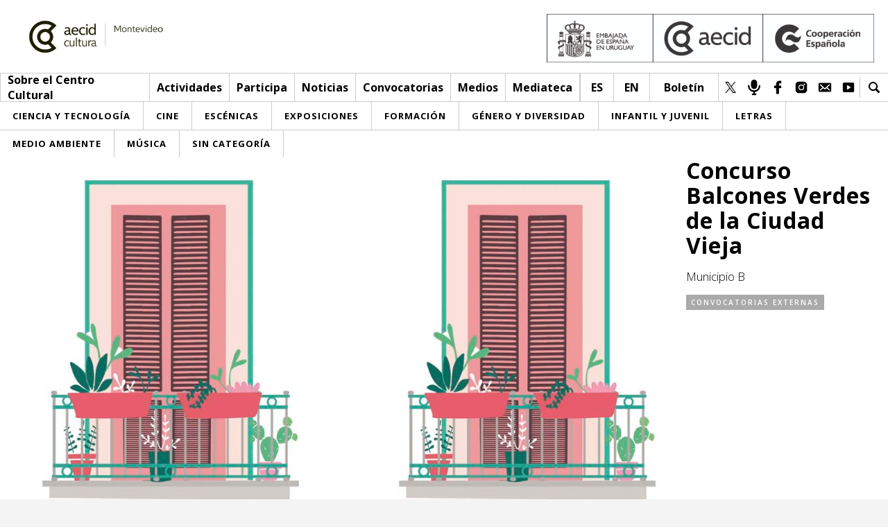

--- FILE ---
content_type: text/html; charset=UTF-8
request_url: https://cce.org.uy/participacion/concurso-balcones-verdes-de-la-ciudad-vieja/
body_size: 7601
content:
<!DOCTYPE html>
<html lang="es">
    <head>
        <meta charset="UTF-8" />
        <meta name="lang" content="es" />

        <title>Concurso Balcones Verdes de la Ciudad Vieja - Centro Cultural de España en Montevideo</title>

        <meta http-equiv="X-UA-Compatible" content="IE=edge">
        <meta name="format-detection" content="address=no,email=no,telephone=no">
        <meta name="viewport" content="width=device-width, initial-scale=1.0 user-scalable=no">
        <meta name="theme-color" content="#555">
        <meta name="description" content="Se invita a participar del concurso “Balcones Verdes de Ciudad Vieja” a todos los vecinos y vecinas residentes y comerciantes de Ciudad Vieja que tengan o quieran tener un espacio con plantas ya sea ornamentales y/o comestibles.

BASES DEL CONCURSO
1. Pueden participar vecinos y comercios de Ciudad Vieja que deseen concursar con...">
        <meta name="DC.title" lang="es" content="Concurso Balcones Verdes de la Ciudad Vieja - Centro Cultural de España en Montevideo" />
        <meta name="DC.description" lang="es" content="Se invita a participar del concurso “Balcones Verdes de Ciudad Vieja” a todos los vecinos y vecinas residentes y comerciantes de Ciudad Vieja que tengan o quieran tener un espacio con plantas ya sea ornamentales y/o comestibles.

BASES DEL CONCURSO
1. Pueden participar vecinos y comercios de Ciudad Vieja que deseen concursar con..." />
        <meta name="DC.creator" content="Centro Cultural de España en Montevideo" />
        <meta name="DC.language" content="es" />
        <meta property="og:title" content="Concurso Balcones Verdes de la Ciudad Vieja - Centro Cultural de España en Montevideo"/>
        <meta property="og:description" content="Se invita a participar del concurso “Balcones Verdes de Ciudad Vieja” a todos los vecinos y vecinas residentes y comerciantes de Ciudad Vieja que tengan o quieran tener un espacio con plantas ya sea ornamentales y/o comestibles.

BASES DEL CONCURSO
1. Pueden participar vecinos y comercios de Ciudad Vieja que deseen concursar con..."/>
        <meta property="og:image" content="https://cce.org.uy/wp-content/uploads/2018/09/balconesverdes.jpg"/>
        <meta property="og:image:width" content="1000"/>
        <meta property="og:image:height" content="538"/>
        <meta property="og:url" content="https://cce.org.uy/participacion/concurso-balcones-verdes-de-la-ciudad-vieja/" />
        <meta property="og:site_name" content="Centro Cultural de España en Montevideo"/>
        <meta property="og:type" content="website"/>

        <link rel="canonical" href="https://cce.org.uy/participacion/concurso-balcones-verdes-de-la-ciudad-vieja/" />
        <link rel="shortcut icon" type="image/png" href="https://cce.org.uy/wp-content/uploads/2019/12/favicon.png">

                    <!-- Global site tag (gtag.js) - Google Analytics -->
            <script async src="https://www.googletagmanager.com/gtag/js?id=UA-122827705-7"></script>
            <script>
                window.dataLayer = window.dataLayer || [];
                function gtag(){dataLayer.push(arguments);}
                gtag('js', new Date());

                gtag('config', 'UA-122827705-7');
            </script>
                <meta name='robots' content='max-image-preview:large' />
<style id='wp-img-auto-sizes-contain-inline-css' type='text/css'>
img:is([sizes=auto i],[sizes^="auto," i]){contain-intrinsic-size:3000px 1500px}
/*# sourceURL=wp-img-auto-sizes-contain-inline-css */
</style>
<link rel='stylesheet' id='sbi_styles-css' href='https://cce.org.uy/wp-content/plugins/instagram-feed/css/sbi-styles.min.css?ver=6.8.0' type='text/css' media='all' />
<style id='classic-theme-styles-inline-css' type='text/css'>
/*! This file is auto-generated */
.wp-block-button__link{color:#fff;background-color:#32373c;border-radius:9999px;box-shadow:none;text-decoration:none;padding:calc(.667em + 2px) calc(1.333em + 2px);font-size:1.125em}.wp-block-file__button{background:#32373c;color:#fff;text-decoration:none}
/*# sourceURL=/wp-includes/css/classic-themes.min.css */
</style>
<link rel='stylesheet' id='fontawesome-css' href='https://use.fontawesome.com/releases/v5.7.0/css/all.css?ver=6.9' type='text/css' media='all' />
<link rel='stylesheet' id='Lora-css' href='https://fonts.googleapis.com/css?family=Lora%3A400%2C400i%2C700%2C700i%7COpen+Sans%3A300%2C300i%2C400%2C400i%2C600%2C600i%2C700%2C700i%2C800%2C800i&#038;ver=6.9' type='text/css' media='all' />
<link rel='stylesheet' id='slick-css' href='https://cce.org.uy/wp-content/themes/cce/Theme/css/slick.css?ver=6.9' type='text/css' media='all' />
<link rel='stylesheet' id='sclick-theme-css' href='https://cce.org.uy/wp-content/themes/cce/Theme/css/slick-theme.css?ver=6.9' type='text/css' media='all' />
<link rel='stylesheet' id='style-css' href='https://cce.org.uy/wp-content/themes/cce/Theme/css/style.css?v=1769122363&#038;ver=6.9' type='text/css' media='all' />
<link rel='stylesheet' id='responsive-css' href='https://cce.org.uy/wp-content/themes/cce/Theme/css/responsive.css?v=1769122363&#038;ver=6.9' type='text/css' media='all' />
<link rel='stylesheet' id='imprimir-css' href='https://cce.org.uy/wp-content/themes/cce/Theme/css/imprimir.css?v=1769122363&#038;ver=6.9' type='text/css' media='all' />
<script></script><link rel="canonical" href="https://cce.org.uy/participacion/concurso-balcones-verdes-de-la-ciudad-vieja/" />
<link rel='shortlink' href='https://cce.org.uy/?p=3119' />
<style type="text/css">
.qtranxs_flag_es {background-image: url(https://cce.org.uy/wp-content/plugins/qtranslate-xt/flags/es.png); background-repeat: no-repeat;}
.qtranxs_flag_en {background-image: url(https://cce.org.uy/wp-content/plugins/qtranslate-xt/flags/gb.png); background-repeat: no-repeat;}
</style>
<link hreflang="es" href="https://cce.org.uy/es/participacion/concurso-balcones-verdes-de-la-ciudad-vieja/" rel="alternate" />
<link hreflang="en" href="https://cce.org.uy/en/participacion/concurso-balcones-verdes-de-la-ciudad-vieja/" rel="alternate" />
<link hreflang="x-default" href="https://cce.org.uy/participacion/concurso-balcones-verdes-de-la-ciudad-vieja/" rel="alternate" />
<meta name="generator" content="qTranslate-XT 3.5.2" />
<meta name="generator" content="Powered by WPBakery Page Builder - drag and drop page builder for WordPress."/>
<noscript><style> .wpb_animate_when_almost_visible { opacity: 1; }</style></noscript>    <style id='global-styles-inline-css' type='text/css'>
:root{--wp--preset--aspect-ratio--square: 1;--wp--preset--aspect-ratio--4-3: 4/3;--wp--preset--aspect-ratio--3-4: 3/4;--wp--preset--aspect-ratio--3-2: 3/2;--wp--preset--aspect-ratio--2-3: 2/3;--wp--preset--aspect-ratio--16-9: 16/9;--wp--preset--aspect-ratio--9-16: 9/16;--wp--preset--color--black: #000000;--wp--preset--color--cyan-bluish-gray: #abb8c3;--wp--preset--color--white: #ffffff;--wp--preset--color--pale-pink: #f78da7;--wp--preset--color--vivid-red: #cf2e2e;--wp--preset--color--luminous-vivid-orange: #ff6900;--wp--preset--color--luminous-vivid-amber: #fcb900;--wp--preset--color--light-green-cyan: #7bdcb5;--wp--preset--color--vivid-green-cyan: #00d084;--wp--preset--color--pale-cyan-blue: #8ed1fc;--wp--preset--color--vivid-cyan-blue: #0693e3;--wp--preset--color--vivid-purple: #9b51e0;--wp--preset--gradient--vivid-cyan-blue-to-vivid-purple: linear-gradient(135deg,rgb(6,147,227) 0%,rgb(155,81,224) 100%);--wp--preset--gradient--light-green-cyan-to-vivid-green-cyan: linear-gradient(135deg,rgb(122,220,180) 0%,rgb(0,208,130) 100%);--wp--preset--gradient--luminous-vivid-amber-to-luminous-vivid-orange: linear-gradient(135deg,rgb(252,185,0) 0%,rgb(255,105,0) 100%);--wp--preset--gradient--luminous-vivid-orange-to-vivid-red: linear-gradient(135deg,rgb(255,105,0) 0%,rgb(207,46,46) 100%);--wp--preset--gradient--very-light-gray-to-cyan-bluish-gray: linear-gradient(135deg,rgb(238,238,238) 0%,rgb(169,184,195) 100%);--wp--preset--gradient--cool-to-warm-spectrum: linear-gradient(135deg,rgb(74,234,220) 0%,rgb(151,120,209) 20%,rgb(207,42,186) 40%,rgb(238,44,130) 60%,rgb(251,105,98) 80%,rgb(254,248,76) 100%);--wp--preset--gradient--blush-light-purple: linear-gradient(135deg,rgb(255,206,236) 0%,rgb(152,150,240) 100%);--wp--preset--gradient--blush-bordeaux: linear-gradient(135deg,rgb(254,205,165) 0%,rgb(254,45,45) 50%,rgb(107,0,62) 100%);--wp--preset--gradient--luminous-dusk: linear-gradient(135deg,rgb(255,203,112) 0%,rgb(199,81,192) 50%,rgb(65,88,208) 100%);--wp--preset--gradient--pale-ocean: linear-gradient(135deg,rgb(255,245,203) 0%,rgb(182,227,212) 50%,rgb(51,167,181) 100%);--wp--preset--gradient--electric-grass: linear-gradient(135deg,rgb(202,248,128) 0%,rgb(113,206,126) 100%);--wp--preset--gradient--midnight: linear-gradient(135deg,rgb(2,3,129) 0%,rgb(40,116,252) 100%);--wp--preset--font-size--small: 13px;--wp--preset--font-size--medium: 20px;--wp--preset--font-size--large: 36px;--wp--preset--font-size--x-large: 42px;--wp--preset--spacing--20: 0.44rem;--wp--preset--spacing--30: 0.67rem;--wp--preset--spacing--40: 1rem;--wp--preset--spacing--50: 1.5rem;--wp--preset--spacing--60: 2.25rem;--wp--preset--spacing--70: 3.38rem;--wp--preset--spacing--80: 5.06rem;--wp--preset--shadow--natural: 6px 6px 9px rgba(0, 0, 0, 0.2);--wp--preset--shadow--deep: 12px 12px 50px rgba(0, 0, 0, 0.4);--wp--preset--shadow--sharp: 6px 6px 0px rgba(0, 0, 0, 0.2);--wp--preset--shadow--outlined: 6px 6px 0px -3px rgb(255, 255, 255), 6px 6px rgb(0, 0, 0);--wp--preset--shadow--crisp: 6px 6px 0px rgb(0, 0, 0);}:where(.is-layout-flex){gap: 0.5em;}:where(.is-layout-grid){gap: 0.5em;}body .is-layout-flex{display: flex;}.is-layout-flex{flex-wrap: wrap;align-items: center;}.is-layout-flex > :is(*, div){margin: 0;}body .is-layout-grid{display: grid;}.is-layout-grid > :is(*, div){margin: 0;}:where(.wp-block-columns.is-layout-flex){gap: 2em;}:where(.wp-block-columns.is-layout-grid){gap: 2em;}:where(.wp-block-post-template.is-layout-flex){gap: 1.25em;}:where(.wp-block-post-template.is-layout-grid){gap: 1.25em;}.has-black-color{color: var(--wp--preset--color--black) !important;}.has-cyan-bluish-gray-color{color: var(--wp--preset--color--cyan-bluish-gray) !important;}.has-white-color{color: var(--wp--preset--color--white) !important;}.has-pale-pink-color{color: var(--wp--preset--color--pale-pink) !important;}.has-vivid-red-color{color: var(--wp--preset--color--vivid-red) !important;}.has-luminous-vivid-orange-color{color: var(--wp--preset--color--luminous-vivid-orange) !important;}.has-luminous-vivid-amber-color{color: var(--wp--preset--color--luminous-vivid-amber) !important;}.has-light-green-cyan-color{color: var(--wp--preset--color--light-green-cyan) !important;}.has-vivid-green-cyan-color{color: var(--wp--preset--color--vivid-green-cyan) !important;}.has-pale-cyan-blue-color{color: var(--wp--preset--color--pale-cyan-blue) !important;}.has-vivid-cyan-blue-color{color: var(--wp--preset--color--vivid-cyan-blue) !important;}.has-vivid-purple-color{color: var(--wp--preset--color--vivid-purple) !important;}.has-black-background-color{background-color: var(--wp--preset--color--black) !important;}.has-cyan-bluish-gray-background-color{background-color: var(--wp--preset--color--cyan-bluish-gray) !important;}.has-white-background-color{background-color: var(--wp--preset--color--white) !important;}.has-pale-pink-background-color{background-color: var(--wp--preset--color--pale-pink) !important;}.has-vivid-red-background-color{background-color: var(--wp--preset--color--vivid-red) !important;}.has-luminous-vivid-orange-background-color{background-color: var(--wp--preset--color--luminous-vivid-orange) !important;}.has-luminous-vivid-amber-background-color{background-color: var(--wp--preset--color--luminous-vivid-amber) !important;}.has-light-green-cyan-background-color{background-color: var(--wp--preset--color--light-green-cyan) !important;}.has-vivid-green-cyan-background-color{background-color: var(--wp--preset--color--vivid-green-cyan) !important;}.has-pale-cyan-blue-background-color{background-color: var(--wp--preset--color--pale-cyan-blue) !important;}.has-vivid-cyan-blue-background-color{background-color: var(--wp--preset--color--vivid-cyan-blue) !important;}.has-vivid-purple-background-color{background-color: var(--wp--preset--color--vivid-purple) !important;}.has-black-border-color{border-color: var(--wp--preset--color--black) !important;}.has-cyan-bluish-gray-border-color{border-color: var(--wp--preset--color--cyan-bluish-gray) !important;}.has-white-border-color{border-color: var(--wp--preset--color--white) !important;}.has-pale-pink-border-color{border-color: var(--wp--preset--color--pale-pink) !important;}.has-vivid-red-border-color{border-color: var(--wp--preset--color--vivid-red) !important;}.has-luminous-vivid-orange-border-color{border-color: var(--wp--preset--color--luminous-vivid-orange) !important;}.has-luminous-vivid-amber-border-color{border-color: var(--wp--preset--color--luminous-vivid-amber) !important;}.has-light-green-cyan-border-color{border-color: var(--wp--preset--color--light-green-cyan) !important;}.has-vivid-green-cyan-border-color{border-color: var(--wp--preset--color--vivid-green-cyan) !important;}.has-pale-cyan-blue-border-color{border-color: var(--wp--preset--color--pale-cyan-blue) !important;}.has-vivid-cyan-blue-border-color{border-color: var(--wp--preset--color--vivid-cyan-blue) !important;}.has-vivid-purple-border-color{border-color: var(--wp--preset--color--vivid-purple) !important;}.has-vivid-cyan-blue-to-vivid-purple-gradient-background{background: var(--wp--preset--gradient--vivid-cyan-blue-to-vivid-purple) !important;}.has-light-green-cyan-to-vivid-green-cyan-gradient-background{background: var(--wp--preset--gradient--light-green-cyan-to-vivid-green-cyan) !important;}.has-luminous-vivid-amber-to-luminous-vivid-orange-gradient-background{background: var(--wp--preset--gradient--luminous-vivid-amber-to-luminous-vivid-orange) !important;}.has-luminous-vivid-orange-to-vivid-red-gradient-background{background: var(--wp--preset--gradient--luminous-vivid-orange-to-vivid-red) !important;}.has-very-light-gray-to-cyan-bluish-gray-gradient-background{background: var(--wp--preset--gradient--very-light-gray-to-cyan-bluish-gray) !important;}.has-cool-to-warm-spectrum-gradient-background{background: var(--wp--preset--gradient--cool-to-warm-spectrum) !important;}.has-blush-light-purple-gradient-background{background: var(--wp--preset--gradient--blush-light-purple) !important;}.has-blush-bordeaux-gradient-background{background: var(--wp--preset--gradient--blush-bordeaux) !important;}.has-luminous-dusk-gradient-background{background: var(--wp--preset--gradient--luminous-dusk) !important;}.has-pale-ocean-gradient-background{background: var(--wp--preset--gradient--pale-ocean) !important;}.has-electric-grass-gradient-background{background: var(--wp--preset--gradient--electric-grass) !important;}.has-midnight-gradient-background{background: var(--wp--preset--gradient--midnight) !important;}.has-small-font-size{font-size: var(--wp--preset--font-size--small) !important;}.has-medium-font-size{font-size: var(--wp--preset--font-size--medium) !important;}.has-large-font-size{font-size: var(--wp--preset--font-size--large) !important;}.has-x-large-font-size{font-size: var(--wp--preset--font-size--x-large) !important;}
/*# sourceURL=global-styles-inline-css */
</style>
</head>
    <body>
        <header>
            <div class="header_a">
                <a href="https://cce.org.uy/">
                    <div class="logo">
                        <h1>Centro Cultural de España en Montevideo</h1>
                        <img src="https://cce.org.uy/wp-content/uploads/2025/06/H_AECID_CulturaCiudad_RGB_Cultura_Montevideo_Monocroma-scaled.jpg">                                            </div>
                </a>
                                    <div class="logo_secundario">
                        <div class="lc_img_logo"><img src="https://cce.org.uy/wp-content/uploads/2025/06/YDRAY-EMBAJADA-URUGUAY-AECID-CE-MONOCROMO-scaled.jpg"></div>
                    </div>
                                <div class="clear"></div>
            </div>
            <div class="header_b">
                <div class="columna_uno">
                    <nav class="menu">
                        <a href="https://cce.org.uy/" class="menu_li logo_mini"><img src=https://cce.org.uy/wp-content/uploads/2025/06/H_AECID_CulturaCiudad_RGB_Cultura_Montevideo_Monocroma-scaled.jpg></a>                                                        <span class="menu_li">
                                                                                <span>Sobre el Centro Cultural</span>
                                                                                <div class="submenu">
                                                                                                <a href="https://cce.org.uy/red-aecid/">Red AECID</a>
                                                                                                <a href="https://cce.org.uy/equipo/">Equipo</a>
                                                                                                <a href="https://cce.org.uy/instalaciones/">Instalaciones</a>
                                                                                                <a href="https://cce.org.uy/visitanos/">Visítanos</a>
                                                                                    </div>
                                                                    </span>
                                                        <span class="menu_li">
                                                                                    <a href="https://cce.org.uy/tipo/actividades/">Actividades</a>
                                                                                    <div class="submenu">
                                                                                                <a href="https://cce.org.uy/esta-semana/">Esta semana</a>
                                                                                                <a href="https://cce.org.uy/inscripciones/">Inscripciones</a>
                                                                                    </div>
                                                                    </span>
                                                        <span class="menu_li">
                                                                                <span>Participa</span>
                                                                                <div class="submenu">
                                                                                                <a href="https://cce.org.uy/envianos-tu-propuesta/">Envíanos tu propuesta</a>
                                                                                                <a href="https://cce.org.uy/buzon-de-sugerencias/">Buzón de sugerencias</a>
                                                                                    </div>
                                                                    </span>
                                                        <span class="menu_li">
                                                                                <a href="https://cce.org.uy/articulos/categoria/noticias/">Noticias</a>
                                                                        </span>
                                                        <span class="menu_li">
                                                                                    <a href="https://cce.org.uy/participacion/categoria/convocatorias/">Convocatorias</a>
                                                                                    <div class="submenu">
                                                                                                <a href="https://cce.org.uy/participacion/categoria/convocatorias-cce/">Convocatorias CCE</a>
                                                                                                <a href="https://cce.org.uy/participacion/categoria/convocatorias-externas/">Convocatorias externas</a>
                                                                                    </div>
                                                                    </span>
                                                        <span class="menu_li">
                                                                                <span>Medios</span>
                                                                                <div class="submenu">
                                                                                                <a href="https://cce.org.uy/sala-de-prensa-2/">Sala de Prensa</a>
                                                                                                <a href="https://cce.org.uy/articulos/categoria/cce-medios/">CCE Medios</a>
                                                                                    </div>
                                                                    </span>
                                                        <span class="menu_li">
                                                                                    <a href="https://cce.org.uy/mediateca-cce/">Mediateca</a>
                                                                                    <div class="submenu">
                                                                                                <a href="https://cce.org.uy/ludoteca/">Ludoteca</a>
                                                                                                <a href="https://cce.org.uy/comicteca/">Comicteca</a>
                                                                                                <a href="https://cce.org.uy/cce-en-el-interior-libros/">CCE en el interior/libros</a>
                                                                                                <a href="https://cce.org.uy/espacio-itinerante-de-lectura-infantil/">Espacio itinerante de lectura infantil</a>
                                                                                    </div>
                                                                    </span>
                                            </nav>
                </div>
                <div class="columna_dos">
                                            <nav class="redes redes_idioma">
                                                            <a href="https://cce.org.uy/participacion/concurso-balcones-verdes-de-la-ciudad-vieja" class="red">es</a>
                                                            <a href="https://cce.org.uy/en/participacion/concurso-balcones-verdes-de-la-ciudad-vieja" class="red">en</a>
                                                    </nav>
                                                <a class="ntr" href="https://cce.org.uy/boletin-3/">Boletín</a>
                                                <nav class="redes">
                                                            <a href="https://twitter.com/ccemontevideo" target="_blank" class="red"><img src="https://cce.org.uy/wp-content/uploads/2020/04/Diseno-sin-titulo.png"></a>
                                                            <a href="https://cce.org.uy/radio-cce_mvd" target="_blank" class="red"><img src="https://cce.org.uy/wp-content/uploads/2019/12/radio_web.png"></a>
                                                            <a href="https://www.facebook.com/CCE.Montevideo" target="_blank" class="red"><img src="https://cce.org.uy/wp-content/uploads/2019/12/fb.png"></a>
                                                            <a href="https://www.instagram.com/ccemontevideo/" target="_blank" class="red"><img src="https://cce.org.uy/wp-content/uploads/2019/12/instagram-1.png"></a>
                                                            <a href="informacion@cce.org.uy" target="_blank" class="red"><img src="https://cce.org.uy/wp-content/uploads/2019/12/mail.png"></a>
                                                            <a href="https://www.youtube.com/user/1CCE" target="_blank" class="red"><img src="https://cce.org.uy/wp-content/uploads/2019/12/youtube.png"></a>
                                                    </nav>
                                        <div class="lupa">
                        <div class="lupa_icon"></div>
                        <div class="lupa_form">
                            <form id="searchform" action="https://cce.org.uy/">
                                <input type="text" name="s" value="">
                            </form>
                        </div>
                    </div>
                    <div class="clear"></div>
                </div>
            </div>
                            <div class="menu_cat_header">
                    <div class="mc_ul">
                        <a href="https://cce.org.uy/categoria/ciencia-y-tecnologia/" class="mc_li">
                            <span class="category-link-normal">Ciencia y Tecnología</span>
                            <span class="category-link-over" style="background-color: #034ea2">Ciencia y Tecnología</span>
                        </a><a href="https://cce.org.uy/categoria/cine/" class="mc_li">
                            <span class="category-link-normal">Cine</span>
                            <span class="category-link-over" style="background-color: #540081">Cine</span>
                        </a><a href="https://cce.org.uy/categoria/escenicas/" class="mc_li">
                            <span class="category-link-normal">Escénicas</span>
                            <span class="category-link-over" style="background-color: #f5c109">Escénicas</span>
                        </a><a href="https://cce.org.uy/categoria/exposiciones/" class="mc_li">
                            <span class="category-link-normal">Exposiciones</span>
                            <span class="category-link-over" style="background-color: #000000">Exposiciones</span>
                        </a><a href="https://cce.org.uy/categoria/formacion/" class="mc_li">
                            <span class="category-link-normal">Formación</span>
                            <span class="category-link-over" style="background-color: #e01451">Formación</span>
                        </a><a href="https://cce.org.uy/categoria/genero/" class="mc_li">
                            <span class="category-link-normal">Género y Diversidad</span>
                            <span class="category-link-over" style="background-color: #000000">Género y Diversidad</span>
                        </a><a href="https://cce.org.uy/categoria/infantil/" class="mc_li">
                            <span class="category-link-normal">Infantil y Juvenil</span>
                            <span class="category-link-over" style="background-color: #a4cb22">Infantil y Juvenil</span>
                        </a><a href="https://cce.org.uy/categoria/letras/" class="mc_li">
                            <span class="category-link-normal">Letras</span>
                            <span class="category-link-over" style="background-color: #f39918">Letras</span>
                        </a><a href="https://cce.org.uy/categoria/medioambiente/" class="mc_li">
                            <span class="category-link-normal">Medio Ambiente</span>
                            <span class="category-link-over" style="background-color: #69b819">Medio Ambiente</span>
                        </a><a href="https://cce.org.uy/categoria/musica/" class="mc_li">
                            <span class="category-link-normal">Música</span>
                            <span class="category-link-over" style="background-color: #4fc0fd">Música</span>
                        </a><a href="https://cce.org.uy/categoria/sin-categoria/" class="mc_li">
                            <span class="category-link-normal">Sin categoría</span>
                            <span class="category-link-over" style="background-color: #874efe">Sin categoría</span>
                        </a>                    </div>
                </div>
                        <div class="linea_responsivo">
                <a class="l_r_logo_mini" href="https://cce.org.uy/" style="background-image: url(https://cce.org.uy/wp-content/uploads/2025/06/H_AECID_CulturaCiudad_RGB_Cultura_Montevideo_Monocroma-scaled.jpg);"></a>                <div class="l_r_columna_derecha">
                    <div class="lupa">
                        <div class="lupa_icon"></div>
                        <div class="lupa_form">
                            <form action="https://cce.org.uy/">
                                <input type="text" name="s" value="">
                                <button type="submit">Buscar</button>
                            </form>
                        </div>
                    </div>
                    <div class="btn_menu">
                        <div class="btn_linea"></div>
                        <div class="btn_linea"></div>
                        <div class="btn_linea"></div>
                    </div>
                </div>
            </div>
            
            <div class="menu_responsivo_contenido_dos">
                                        <div class="content_menu_desplegable flecha_desplegar">
                                                            <span class="menu_desplegable_btn">Sobre el Centro Cultural</span>
                                <div class="menu_desplegable">
                                    <nav>
                                                                                    <a href="https://cce.org.uy/red-aecid/">Red AECID</a>
                                                                                    <a href="https://cce.org.uy/equipo/">Equipo</a>
                                                                                    <a href="https://cce.org.uy/instalaciones/">Instalaciones</a>
                                                                                    <a href="https://cce.org.uy/visitanos/">Visítanos</a>
                                                                            </nav>

                                </div>
                                                    </div>
                                            <div class="content_menu_desplegable flecha_desplegar">
                                                            <span class="menu_desplegable_btn">Actividades</span>
                                <div class="menu_desplegable">
                                    <nav>
                                                                                    <a href="https://cce.org.uy/tipo/actividades/">&gt; Ir a Actividades</a>
                                                                                    <a href="https://cce.org.uy/esta-semana/">Esta semana</a>
                                                                                    <a href="https://cce.org.uy/inscripciones/">Inscripciones</a>
                                                                            </nav>

                                </div>
                                                    </div>
                                            <div class="content_menu_desplegable flecha_desplegar">
                                                            <span class="menu_desplegable_btn">Participa</span>
                                <div class="menu_desplegable">
                                    <nav>
                                                                                    <a href="https://cce.org.uy/envianos-tu-propuesta/">Envíanos tu propuesta</a>
                                                                                    <a href="https://cce.org.uy/buzon-de-sugerencias/">Buzón de sugerencias</a>
                                                                            </nav>

                                </div>
                                                    </div>
                                            <div class="content_menu_desplegable">
                                                            <a class="menu_desplegable_btn" href="https://cce.org.uy/articulos/categoria/noticias/">Noticias</a>
                                                    </div>
                                            <div class="content_menu_desplegable flecha_desplegar">
                                                            <span class="menu_desplegable_btn">Convocatorias</span>
                                <div class="menu_desplegable">
                                    <nav>
                                                                                    <a href="https://cce.org.uy/participacion/categoria/convocatorias/">&gt; Ir a Convocatorias</a>
                                                                                    <a href="https://cce.org.uy/participacion/categoria/convocatorias-cce/">Convocatorias CCE</a>
                                                                                    <a href="https://cce.org.uy/participacion/categoria/convocatorias-externas/">Convocatorias externas</a>
                                                                            </nav>

                                </div>
                                                    </div>
                                            <div class="content_menu_desplegable flecha_desplegar">
                                                            <span class="menu_desplegable_btn">Medios</span>
                                <div class="menu_desplegable">
                                    <nav>
                                                                                    <a href="https://cce.org.uy/sala-de-prensa-2/">Sala de Prensa</a>
                                                                                    <a href="https://cce.org.uy/articulos/categoria/cce-medios/">CCE Medios</a>
                                                                            </nav>

                                </div>
                                                    </div>
                                            <div class="content_menu_desplegable flecha_desplegar">
                                                            <span class="menu_desplegable_btn">Mediateca</span>
                                <div class="menu_desplegable">
                                    <nav>
                                                                                    <a href="https://cce.org.uy/mediateca-cce/">&gt; Ir a Mediateca</a>
                                                                                    <a href="https://cce.org.uy/ludoteca/">Ludoteca</a>
                                                                                    <a href="https://cce.org.uy/comicteca/">Comicteca</a>
                                                                                    <a href="https://cce.org.uy/cce-en-el-interior-libros/">CCE en el interior/libros</a>
                                                                                    <a href="https://cce.org.uy/espacio-itinerante-de-lectura-infantil/">Espacio itinerante de lectura infantil</a>
                                                                            </nav>

                                </div>
                                                    </div>
                                    <nav class="responsivo_content_dos_menu">
                    <a href="https://cce.org.uy/categoria/ciencia-y-tecnologia/">
                            <span class="category-link-normal">Ciencia y Tecnología</span>
                            <span class="category-link-over" style="background-color: #034ea2">Ciencia y Tecnología</span>
                        </a><a href="https://cce.org.uy/categoria/cine/">
                            <span class="category-link-normal">Cine</span>
                            <span class="category-link-over" style="background-color: #540081">Cine</span>
                        </a><a href="https://cce.org.uy/categoria/escenicas/">
                            <span class="category-link-normal">Escénicas</span>
                            <span class="category-link-over" style="background-color: #f5c109">Escénicas</span>
                        </a><a href="https://cce.org.uy/categoria/exposiciones/">
                            <span class="category-link-normal">Exposiciones</span>
                            <span class="category-link-over" style="background-color: #000000">Exposiciones</span>
                        </a><a href="https://cce.org.uy/categoria/formacion/">
                            <span class="category-link-normal">Formación</span>
                            <span class="category-link-over" style="background-color: #e01451">Formación</span>
                        </a><a href="https://cce.org.uy/categoria/genero/">
                            <span class="category-link-normal">Género y Diversidad</span>
                            <span class="category-link-over" style="background-color: #000000">Género y Diversidad</span>
                        </a><a href="https://cce.org.uy/categoria/infantil/">
                            <span class="category-link-normal">Infantil y Juvenil</span>
                            <span class="category-link-over" style="background-color: #a4cb22">Infantil y Juvenil</span>
                        </a><a href="https://cce.org.uy/categoria/letras/">
                            <span class="category-link-normal">Letras</span>
                            <span class="category-link-over" style="background-color: #f39918">Letras</span>
                        </a><a href="https://cce.org.uy/categoria/medioambiente/">
                            <span class="category-link-normal">Medio Ambiente</span>
                            <span class="category-link-over" style="background-color: #69b819">Medio Ambiente</span>
                        </a><a href="https://cce.org.uy/categoria/musica/">
                            <span class="category-link-normal">Música</span>
                            <span class="category-link-over" style="background-color: #4fc0fd">Música</span>
                        </a><a href="https://cce.org.uy/categoria/sin-categoria/">
                            <span class="category-link-normal">Sin categoría</span>
                            <span class="category-link-over" style="background-color: #874efe">Sin categoría</span>
                        </a>                </nav>
                                    <div class="contenedor_redes">
                        <nav class="redes">
                                                            <a href="https://twitter.com/ccemontevideo" target="_blank" class="red"><img src="https://cce.org.uy/wp-content/uploads/2020/04/Diseno-sin-titulo.png"></a>
                                                            <a href="https://cce.org.uy/radio-cce_mvd" target="_blank" class="red"><img src="https://cce.org.uy/wp-content/uploads/2019/12/radio_web.png"></a>
                                                            <a href="https://www.facebook.com/CCE.Montevideo" target="_blank" class="red"><img src="https://cce.org.uy/wp-content/uploads/2019/12/fb.png"></a>
                                                            <a href="https://www.instagram.com/ccemontevideo/" target="_blank" class="red"><img src="https://cce.org.uy/wp-content/uploads/2019/12/instagram-1.png"></a>
                                                            <a href="informacion@cce.org.uy" target="_blank" class="red"><img src="https://cce.org.uy/wp-content/uploads/2019/12/mail.png"></a>
                                                            <a href="https://www.youtube.com/user/1CCE" target="_blank" class="red"><img src="https://cce.org.uy/wp-content/uploads/2019/12/youtube.png"></a>
                                                    </nav>
                    </div>
                            </div>
        </header>
        <div class="wrapper wrapper_int">    <div class="fijar_menu_top"></div>
    <div class="content single_img">
        <div class="single_img_int">
            <div class="slider">
                                    <div class="slide" style="background-image: url(https://cce.org.uy/wp-content/uploads/2018/09/balconesverdes.jpg);"></div>
                            </div>
            <div class="ficha">
                <div class="ficha_fila">
                    <h1>Concurso Balcones Verdes de la Ciudad Vieja</h1>
                                            <h2>Municipio B </h2>
                                    </div>
                                    <div class="ficha_fila">
                        <div class="tags">
                            <a href="https://cce.org.uy/participacion/categoria/convocatorias-externas/" class="tag">Convocatorias externas</a>
                            <div class="clear"></div>
                        </div>
                    </div>
                            </div>
            <div class="clear"></div>
        </div>
    </div>
    <div class="content single_info">
        <nav class="redes_fixed">
            <a href="https://www.facebook.com/sharer/sharer.php?u=https%3A%2F%2Fcce.org.uy%2Fparticipacion%2Fconcurso-balcones-verdes-de-la-ciudad-vieja%2F" target="_blank" class="red fb"></a>
            <a href="https://twitter.com/intent/tweet?text=https%3A%2F%2Fcce.org.uy%2Fparticipacion%2Fconcurso-balcones-verdes-de-la-ciudad-vieja%2F" target="_blank" class="red tw"></a>
            <a href="mailto:body=https%3A%2F%2Fcce.org.uy%2Fparticipacion%2Fconcurso-balcones-verdes-de-la-ciudad-vieja%2F" class="red ml"></a>
            <a href="javascript:window.print();" class="red im"></a>
        </nav>
        <div class="content_l">
            <div class="info infoPrensa">
                <div class="c_redes">
                    <nav class="redes">
                        <a href="https://www.facebook.com/sharer/sharer.php?u=https%3A%2F%2Fcce.org.uy%2Fparticipacion%2Fconcurso-balcones-verdes-de-la-ciudad-vieja%2F" target="_blank" class="red fb"></a>
                        <a href="https://twitter.com/intent/tweet?text=https%3A%2F%2Fcce.org.uy%2Fparticipacion%2Fconcurso-balcones-verdes-de-la-ciudad-vieja%2F" target="_blank" class="red tw"></a>
                        <a href="mailto:body=https%3A%2F%2Fcce.org.uy%2Fparticipacion%2Fconcurso-balcones-verdes-de-la-ciudad-vieja%2F" class="red ml"></a>
                        <a href="javascript:window.print();" class="red im"></a>
                    </nav>
                    <div class="clear"></div>
                </div>
                <div class="texto">
                    <p>Se invita a participar del concurso “Balcones Verdes de Ciudad Vieja” a todos los vecinos y vecinas residentes y comerciantes de Ciudad Vieja que tengan o quieran tener un espacio con plantas ya sea ornamentales y/o comestibles.</p>
<p><a href="https://cce.org.uy/wp-content/uploads/2018/09/Bases-Concurso-Balcones-Verdes-Ciudad-Vieja-V2.pdf"><img fetchpriority="high" decoding="async" class="size-medium wp-image-4333 alignleft" src="https://cce.org.uy/wp-content/uploads/2018/09/Balcones-Verdes-2-212x300.jpg" alt="" width="212" height="300" /></a><a href="https://cce.org.uy/wp-content/uploads/2018/09/Bases-Concurso-Balcones-Verdes-Ciudad-Vieja-V2.pdf"><em><strong>BASES DEL CONCURSO</strong></em></a><br />
1. Pueden participar vecinos y comercios de Ciudad Vieja que deseen concursar con sus<br />
espacios verdes, en calidad de ornamental y/o comestible.<br />
2. Habrá 3 categorías en concurso: Cada participante puede concursar en una categoría<br />
solamente.<br />
&#8211; Interior: pasillos, entradas, patios, azoteas<br />
&#8211; Exterior: balcones, ventanas y fachadas<br />
&#8211; Comercios: ventanas, fachadas, balcones<br />
3. Jurado y Criterios de evaluación<br />
El Jurado estará conformado por:<br />
&#8211; Carlos Brasesco, Coordinador del programa Plantar es Cultura del MEC<br />
&#8211; Stella Faroppa, Docente Escuela Municipal de Jardinería de la IMM<br />
&#8211; Any Paz, Fundadora de Jardín Cultural Dinámico<br />
&#8211; Paseo Cultural Ciudad Vieja.<br />
Los criterios de evaluación son:<br />
<a href="https://www.facebook.com/ciudadviejaflorece">https://www.facebook.com/ciudadviejaflorece</a><br />
a. Armonía del conjunto<br />
b. Originalidad o Innovación en el formato productivo<br />
c. Calidad ornamental<br />
d. Perdurabilidad y sostenibilidad<br />
4. Serán aceptados todos los concursantes cuyos cultivos estén en Ciudad Vieja tomando<br />
como límite geográfico la calle Ciudadela.<br />
5. Los participantes del 1º concurso año 2017 podrán volver a presentarse, sin embargo<br />
quienes recibieron premio no podrán volver a ser premiados.<br />
6. Quienes quieran participar deben inscribirse enviando los datos solicitados a continuación al<br />
mail <a href="mailto:huertaciudadvieja@gmail.com">huertaciudadvieja@gmail.com</a>. Quien no pueda hacerlo a través del mail pueden enviar<br />
un mensaje con sus datos a Carlos Brasesco al celular 091492338.<br />
La fecha límite de postulación es hasta el 31 de octubre del 2018<br />
Todos los datos solicitados son obligatorios y confidenciales<br />
a. Nombre<br />
b. Teléfono<br />
c. Dirección<br />
d. Mail<br />
e. Categoría en la que concursa<br />
7. Cada concursante recibirá:<br />
&#8211; 1 Kit de cultivo<br />
&#8211; 1 Curso de Huerta en espacios reducidos<br />
Se informará a los inscriptos las fechas de entrega del kit y del curso de Huerta.<br />
8. Resultados y Premios:<br />
&#8211; Resultados del concurso:<br />
Se dará a conocer los resultados el 11 de diciembre del 2018 a través del facebook<br />
“Ciudad Vieja Florece” y se notificará a través del mail a los ganadores.<br />
&#8211; Premios:<br />
Categorías Interior y exterior<br />
1º lugar: 2 noches en Argentino Hotel<br />
2º lugar: Consumición para 2 personas en Restaurante<br />
3º lugar: Entrada doble a actividad cultural<br />
Categoría Comercios<br />
1º lugar: Distinción y reconocimiento de Ministerio de Turismo y Deporte y el Municipio b<br />
al comercio ganador por su aporte y contribución con el embellecimiento del entorno.<br />
Menciones especiales: Entradas a actividad cultural<br />
<a href="https://www.facebook.com/ciudadviejaflorece">https://www.facebook.com/ciudadviejaflorece</a><br />
COMPROMISO<br />
La participación en este concurso implica la total aceptación de las presentes bases como<br />
también el fallo inapelable del jurado. Así mismo se autoriza a la organización a realizar las<br />
fotografías que se consideren oportunas y a ser utilizadas para su publicación en espacios<br />
comunes y públicos. Los datos personales de los concursantes son de absoluta reserva y<br />
serán compartidos únicamente con el jurado.</p>
<p>Cualquier información extra o cambio se comunicará a través del Facebook:<br />
ciudadviejaflorece y por correo electrónico.</p>
                                    </div>
            </div>
        </div>
                <div class="clear"></div>
    </div>
        </div>
        <div class="espacio_footer"></div>
        <footer>
            <div class="footer_int">
                <div class="f_columna">
                                            <div class="logo_footer">
                            <img src="https://cce.org.uy/wp-content/uploads/2025/06/YDRAY-EMBAJADA-URUGUAY-AECID-CE-MONOCROMO-scaled.jpg">
                        </div>
                                        <p><a href="mailto:informacion@cce.org.uy">informacion@cce.org.uy</a></p>
                                            <nav class="redes">
                                                            <a href="https://twitter.com/ccemontevideo" target="_blank" class="red"><img src="https://cce.org.uy/wp-content/uploads/2020/04/Diseno-sin-titulo.png"></a>
                                                            <a href="https://cce.org.uy/radio-cce_mvd" target="_blank" class="red"><img src="https://cce.org.uy/wp-content/uploads/2019/12/radio_web.png"></a>
                                                            <a href="https://www.facebook.com/CCE.Montevideo" target="_blank" class="red"><img src="https://cce.org.uy/wp-content/uploads/2019/12/fb.png"></a>
                                                            <a href="https://www.instagram.com/ccemontevideo/" target="_blank" class="red"><img src="https://cce.org.uy/wp-content/uploads/2019/12/instagram-1.png"></a>
                                                            <a href="informacion@cce.org.uy" target="_blank" class="red"><img src="https://cce.org.uy/wp-content/uploads/2019/12/mail.png"></a>
                                                            <a href="https://www.youtube.com/user/1CCE" target="_blank" class="red"><img src="https://cce.org.uy/wp-content/uploads/2019/12/youtube.png"></a>
                                                    </nav>
                                    </div>
                                    <div class="f_columna_info">
                        <p class="cierre-nombre">Rincón 629, Montevideo, Uruguay<br />
T. (+598) 2915 2250</p>
<p>Horario:</p>
<p>Lunes a viernes de 11 a 19 h<br />
Sábados de 11 a 17 h</p>
<p>Todas las actividades son de entrada libre y gratuita.</p>
<p><a href="https://optin.myperfit.com/subscribe/cce/ZHyg60VE">Suscríbete a nuestro boletín</a></p>
<p class="cierre-nombre">
                    </div>
                                    <div class="f_columna_img">
                        <img src="https://cce.org.uy/wp-content/uploads/2019/12/mapa.png">
                    </div>
                                <div class="fila_footer">
                    <a href="http://dupla.mx" target="_blank"><div class="dupla">dupla</div></a>
                </div>
            </div>
        </footer>
        <script type="speculationrules">
{"prefetch":[{"source":"document","where":{"and":[{"href_matches":"/*"},{"not":{"href_matches":["/wp-*.php","/wp-admin/*","/wp-content/uploads/*","/wp-content/*","/wp-content/plugins/*","/wp-content/themes/cce/*","/*\\?(.+)"]}},{"not":{"selector_matches":"a[rel~=\"nofollow\"]"}},{"not":{"selector_matches":".no-prefetch, .no-prefetch a"}}]},"eagerness":"conservative"}]}
</script>
<!-- Instagram Feed JS -->
<script type="text/javascript">
var sbiajaxurl = "https://cce.org.uy/wp-admin/admin-ajax.php";
</script>
<script type="text/javascript" src="https://cce.org.uy/wp-content/themes/cce/Theme/js/lib/jquery.min.js?ver=6.9" id="jQuery-js"></script>
<script type="text/javascript" src="https://cce.org.uy/wp-content/themes/cce/Theme/js/lib/greensock/TweenMax.min.js?ver=6.9" id="TweenMax-js"></script>
<script type="text/javascript" src="https://cce.org.uy/wp-content/themes/cce/Theme/js/lib/greensock/plugins/ScrollToPlugin.min.js?ver=6.9" id="ScrollToPlugin-js"></script>
<script type="text/javascript" src="https://cce.org.uy/wp-content/themes/cce/Theme/js/lib/modernizr.custom.min.js?ver=6.9" id="modernizr-js"></script>
<script type="text/javascript" src="https://cce.org.uy/wp-content/themes/cce/Theme/js/lib/iscroll-probe.js?ver=6.9" id="iscroll-probe-js"></script>
<script type="text/javascript" src="https://cce.org.uy/wp-content/themes/cce/Theme/js/scrollmagic/minified/ScrollMagic.min.js?ver=6.9" id="ScrollMagic-js"></script>
<script type="text/javascript" src="https://cce.org.uy/wp-content/themes/cce/Theme/js/scrollmagic/minified/plugins/animation.gsap.min.js?ver=6.9" id="gsap-js"></script>
<script type="text/javascript" src="https://cce.org.uy/wp-content/themes/cce/Theme/js/scrollmagic/minified/plugins/debug.addIndicators.min.js?ver=6.9" id="addIndicators-js"></script>
<script type="text/javascript" src="https://cce.org.uy/wp-content/themes/cce/Theme/js/slick.min.js?ver=6.9" id="slick-js"></script>
<script type="text/javascript" src="https://cce.org.uy/wp-content/themes/cce/Theme/js/code.js?v=1769122363&amp;ver=6.9" id="code-js"></script>
<script type="text/javascript" src="https://cce.org.uy/wp-content/themes/cce/Theme/js/cce.js?v=1769122363&amp;ver=6.9" id="CCE-js"></script>
<script type="text/javascript" id="CCE-js-after">
/* <![CDATA[ */
CCE.url = "https:\/\/cce.org.uy\/participacion\/concurso-balcones-verdes-de-la-ciudad-vieja\/";
CCE.adminURL = "https:\/\/cce.org.uy\/wp-admin\/";
CCE.monthNames = ["","enero","febrero","marzo","abril","mayo","junio","julio","agosto","septiembre","octubre","noviembre","diciembre"];
CCE.weekDayNames = ["","lunes","martes","mi\u00e9rcoles","jueves","viernes","s\u00e1bado","domingo"];
//# sourceURL=CCE-js-after
/* ]]> */
</script>
<script></script>    </body>
</html>

--- FILE ---
content_type: application/javascript
request_url: https://cce.org.uy/wp-content/themes/cce/Theme/js/code.js?v=1769122363&ver=6.9
body_size: 1450
content:
$(document).ready(function(){

	var menuLeft=false;
	$('.l_r_logo_mini').click(function(){
		$('.menu_responsivo_contenido_uno').addClass('act');
		if(!menuLeft){
			$('.menu_responsivo_contenido_uno').addClass('act');
			menuLeft=true;
		} else {
			$('.menu_responsivo_contenido_uno').removeClass('act');
			menuLeft=false;
		}
	});

	$('.responsivo_content_dos_menu li').click(function(){
		$('.menu_responsivo_contenido_uno').removeClass('act');
		menuLeft=false;
	});

	$('.btn_menu').click(function(){
		$('.menu_responsivo_contenido_uno').removeClass('act');
		menuLeft=false;
	});

	var menuRight=false;
	$('.btn_menu').click(function(){
		$('.menu_responsivo_contenido_dos').addClass('act');
		if(!menuRight){
			$('.menu_responsivo_contenido_dos').addClass('act');
			menuRight=true;
		} else {
			$('.menu_responsivo_contenido_dos').removeClass('act');
			menuRight=false;
		}
	});

	$('.l_r_logo_mini').click(function(){
		$('.menu_responsivo_contenido_dos').removeClass('act');
		menuRight=false;
	});


	$('.flecha_desplegar .menu_desplegable_btn').each(function(e){
		$(this).click(function(){
			$('.menu_desplegable').eq(e).toggleClass('act');
		});
	});




	var buscar=false;
	$('.lupa_icon').click(function(){
		$('.lupa').addClass('act');
		if(!buscar){
			$('.lupa').addClass('act');
			buscar=true;
		} else {
			$('.lupa').removeClass('act');
			buscar=false;
		}
	});




	$(".texto iframe").each(function(){
		var padre = $(".texto iframe").parent();
		$(this).load(function(){
			$(padre).addClass('p_iframe');
		});
	});

	var calendario_act=false;
		$(".calendario_icon_int").click(function(){
		    $(".mes_content").addClass('act');
		    if (!calendario_act){  
		        $(".mes_content").addClass('act');
		        calendario_act=true;
		    } else {    
		        $(".mes_content").removeClass('act');
		        calendario_act=false;
		    }
		});

		$('.icono_cerrar_c').click(function(){
			$('.mes_content').removeClass('act');
			calendario_act=false;
		});

	
	// slide
	var slider = [];

	$('.slider').each(function(e){
		slider[e] = new function() {
			this.iInt = 1;

			this.imgGal = $('.slider').eq(e).parent().find(".slide");
			this.flechaPrev = $('.slider').eq(e).parent().find(".f_izq");
			this.flechaNext = $('.slider').eq(e).parent().find(".f_der");
			this.puntito = $('.slider').eq(e).parent().find(".punto");

			this.imgGal.hide();
			this.imgGal.eq(0).fadeIn(600);
			this.puntito.eq(0).addClass("act");

			this.fade = function(next, imgUno) {
				if (imgUno.length > 1 ) { 
					if (next) {cond1 = this.iInt; cond2 = imgUno.length; } else {cond1 = 1; cond2 = this.iInt; };
					if (cond1 < cond2) {
						imgUno.fadeOut(600);
						if (next) {this.iInt++; } else { this.iInt-- }
						imgUno.eq(this.iInt - 1).fadeIn(600);
					} else {
						imgUno.fadeOut(600);
						if (next) {this.iInt = 1 } else { this.iInt =  imgUno.length };
						imgUno.eq(this.iInt-1).fadeIn(600);
						
					}
				}
				this.iIntAct = this.iInt - 1;
				
				this.puntito.removeClass("act");
				this.puntito.eq(this.iIntAct).addClass("act");
			}

			this.iIntAct = 0;

			this.fadeAuto = function(iInti,imgUno) {
				if(this.iIntAct != iInti) {
					imgUno.fadeOut(600);
					imgUno.eq(iInti).fadeIn(600);
					this.iIntAct = iInti;
					this.iInt = iInti+1;
					
				}
			}
		}
		slider[e].intervalo = setInterval(function () { slider[e].fade(true,slider[e].imgGal) }, 5000);
		slider[e].puntito.click(function() {
			slider[e].fadeAuto($(this).index(),slider[e].imgGal);
			slider[e].puntito.removeClass("act");
			$(this).addClass("act");
			clearInterval(slider[e].intervalo);
		});
		slider[e].flechaNext.click(function() {
			slider[e].fade(true,slider[e].imgGal);
			clearInterval(slider[e].intervalo);
		});
		slider[e].flechaPrev .click(function() {
			slider[e].fade(false,slider[e].imgGal);
			clearInterval(slider[e].intervalo);
		});
	});


	// carrusel
	var carrusel = [];
	$('.carrusel_jq').each(function(e){
		carrusel[e] = new function() {
			this.iInt = 1;
			this.carruselSlide = $('.carrusel_jq').eq(e).parent().find(".carrusel_jq");
			this.flechaLeft = $('.carrusel_jq').eq(e).parent().find(".flecha_c_izq");
			this.flechaRight = $('.carrusel_jq').eq(e).parent().find(".flecha_c_der");
			this.carruselPost = $('.carrusel_jq').eq(e).parent().find(".post");
			this.cmW = this.carruselSlide.width();
			this.cPw = this.carruselPost.outerWidth(true);
			this.division = this.cmW/this.cPw;
			this.altoW = (this.carruselPost.length) - Math.floor(this.division);
			this.slide = $('.ci_mask').eq(e).parent().find(".ci_mask");
			this.i = 1
			this.slideRight = function(img) {
				if(this.i < this.carruselPost.length) {
					this.flechaLeft.show();
					img.animate({left:-this.cPw*this.i},600);
					this.i++;
				}
				// if(this.i == this.altoW + 1) {	
				if(this.i == this.altoW) {	
					this.flechaRight.hide();
				}
			}
			this.slideLeft = function(img) {
				if(this.i > 1) {
					this.flechaRight.show();
					
					this.i--;
					img.animate({left:-this.cPw*(this.i-1)},600);
				}
				if(this.i == 1) {
					this.flechaLeft.hide();
				}
			}
			
		}
		carrusel[e].flechaLeft.hide();
		carrusel[e].flechaLeft.click(function() {
			carrusel[e].slideLeft(carrusel[e].slide);
		});
		carrusel[e].flechaRight.click(function() {
			carrusel[e].slideRight(carrusel[e].slide);
		});
		
	});

	var controller = new ScrollMagic.Controller();

	var headertop = new ScrollMagic.Scene({
		triggerElement: '.fijar_menu_top',
		triggerHook: 0
	})
	.setClassToggle('header','act')
	// .addIndicators()
	.addTo(controller);

	var headertophome = new ScrollMagic.Scene({
		triggerElement: '.fijar_menu_top_home',
		triggerHook: 0
	})
	.setClassToggle('.menu_cat','act')
	// .addIndicators()
	.addTo(controller);


	var calendario = new ScrollMagic.Scene({
		triggerElement: '.fijar_menu_top',
		triggerHook: 0
	})
	.setClassToggle('.content_calendar','act')
	// .addIndicators()
	.addTo(controller);

	var redesFixed = new ScrollMagic.Scene({
		triggerElement: '.top_single_redes',
		triggerHook: 0
	})
	.setClassToggle('.redes_fixed','act')
	// .addIndicators()
	.addTo(controller);



	// slick

	// $('.slider_tres').slick({
	// 	slidesToShow: 3,
	// 	slidesToScroll: 1,
	// 	autoplay: true,
	// 	autoplaySpeed: 2000,
	// 	arrows: false
	// });


	$('.slider_tres.filtering').slick({
			slidesToShow: 3,
			slidesToScroll: 1,
			autoplay: true,
			autoplaySpeed: 2000,
			arrows: false,
			responsive: [
				{
					breakpoint: 850,
					settings: {
						slidesToShow: 2
					}
				},
				{
					breakpoint: 600,
					settings: {
						slidesToShow: 1
					}
				}
			]
		});
		var filtered = false;
		$('.slider-carrusel-cuatro.filtering .js-filter').on('click', function(){
		  if (filtered === false) {
		    $('.filtering').slick('slickFilter',':even');
		    $(this).text('Unfilter Slides');
		    filtered = true;
		  } else {
		    $('.filtering').slick('slickUnfilter');
		    $(this).text('Filter Slides');
		    filtered = false;
		  }
		});



});





--- FILE ---
content_type: application/javascript
request_url: https://cce.org.uy/wp-content/themes/cce/Theme/js/cce.js?v=1769122363&ver=6.9
body_size: 1355
content:
var $ = $ || jQuery;

var CCE = {
    url: '',
    adminURL: '',
    monthNames: [],
    weekDayNames: [],
    init: function(){
        var self = this;

        $('#wp-admin-bar-new-content > .ab-item').attr('href', self.adminURL + 'post-new.php?post_type=evento');//Change link to add new event by default

        $('.mask_btn_video').on('click', function(){
            var thisButton = $(this);
            var slider = thisButton.closest('.video_slider');

            slider.find('iframe').attr('src', thisButton.data('embed-url'));
        });

        $('.calendarMain').each(function(){
            self.calendarSetup.call(this);
        });
    },
    calendarSetup: function(){
        var self = CCE;
        var calendar = $(this);

        self.calendarSetData.call(calendar);
        
        calendar.find('.navCalendarNext').on('click', self.calendarSetMonth.bind(calendar, 'next'));
        calendar.find('.navCalendarPrevious').on('click', self.calendarSetMonth.bind(calendar, 'previous'));

        calendar.find('.calendarSingleDay').on('click', function(){
            if(calendar.find('.box_day_seleccionado').length > 0){
                var date = calendar.find('.box_day_seleccionado').data('date');

                location.href = CCE.url + '?fecha-inicio=' + date;
            }
        });

        self.calendarSetButtonsActions.call(calendar);
    },
    calendarSetData: function(){
        var self = CCE;
        var calendar = $(this);

        var year = calendar.data('year');
        var month = Number(calendar.data('month'));

        var monthNext = month + 1 < 13 ? month + 1 : 1;
        var yearNext = monthNext === 1 ? year + 1 : year;
        var monthPrevious = month - 1 > 0 ? month - 1 : 12;
        var yearPrevious = monthPrevious === 12 ? year - 1 : year;

        calendar.data('month-next', monthNext);
        calendar.data('year-next', yearNext);
        calendar.data('month-previous', monthPrevious);
        calendar.data('year-previous', yearPrevious);
    },
    calendarSetButtonsActions: function(){
        var self = CCE;
        var calendar = $(this);
        var onDateSelect = calendar.data('on-date-select');

        if(typeof onDateSelect === 'function'){
            calendar.find('button.box_day').each(function(){
                var thisButton = $(this);

                thisButton.on('click', function(){
                    calendar
                        .find('.box_day_seleccionado')
                            .removeClass('box_day_seleccionado');

                    thisButton.addClass('box_day_seleccionado');

                    onDateSelect.call(thisButton)
                });
            })
        }
    },
    calendarSetMonth: function(set){
        var self = CCE;
        var calendar = $(this);

        if(set === 'previous'){
            calendar.data('year', calendar.data('year-previous'));
            calendar.data('month', calendar.data('month-previous'));

        }else if(set === 'next'){
            calendar.data('year', calendar.data('year-next'));
            calendar.data('month', calendar.data('month-next'));
        }

        self.calendarSetData.call(calendar);

        var today = new Date();
        var year = calendar.data('year');
        var month = calendar.data('month');
        var url = calendar.data('url');

        calendar.find('.title_calen > p').text(self.monthNames[month] + ' ' + year);

        var dateStart = new Date(year, month - 1, 1);
        var dateEnd = new Date(year, month - 1, self.daysInMonth(year, month - 1));
        var dates = self.getDates(dateStart, dateEnd);
        var previousMonthDays = self.daysInMonth(calendar.data('year-previous'), calendar.data('month-previous') - 1);
        var daysContainer = calendar.find('.day').empty();
        var weekdayStart = dateStart.getDay();

        weekdayStart = weekdayStart === 0 ? 7 : weekdayStart;

        var toFill = 7;

        for(var i = (previousMonthDays - weekdayStart + 2); i < previousMonthDays + 1; i ++){
            daysContainer.append('<span class="box_day box_day_none">' + i + '</span>');

            toFill --;
        }

        $.each(dates, function(i, date){
            var dateString = date.getFullYear() + '-' + String(date.getMonth() + 1).padStart(2, '0') + '-' + String(date.getDate()).padStart(2, '0');
            var todaySelected = (today.getDate() === date.getDate() && today.getMonth() === date.getMonth() && today.getFullYear() === date.getFullYear());

            if(typeof url !== 'undefined' && url.length > 0){
                daysContainer.append('<a href="' + url + (url.indexOf('?') === -1 ? '?' : '&') + 'fecha-inicio=' + dateString + '" class="box_day' + (todaySelected ? ' box_day_activo' : '') + '">' + date.getDate() + '</a>');
            }else{
                var disabled = (typeof calendar.data('date-min') !== 'undefined' && dateString < calendar.data('date-min')) ? ' disabled' : '';

                daysContainer.append('<button class="box_day' + (todaySelected ? ' box_day_activo' : '') + '" data-date="' + dateString + '"' + disabled + '>' + date.getDate() + '</button>');
            }

            toFill --;

            if(toFill === 0){
                toFill = 7;
            }
        });

        if(toFill < 7){
            for(var i = 0; i < toFill; i ++){
                daysContainer.append('<span class="box_day box_day_none">' + (i + 1) + '</span>');
            }
        }

        self.calendarSetButtonsActions.call(calendar);
    },
    daysInMonth: function(year, month) {
        return 32 - new Date(year, month, 32).getDate();
    },
    daysAdd: function(days) {
        var date = new Date(this.valueOf());

        date.setDate(date.getDate() + days);

        return date;
    },
    getDates: function(dateStart, dateEnd){
        var self = this;
        var dateArray = [];
        var currentDate = dateStart;

        while (currentDate <= dateEnd) {
            dateArray.push(new Date(currentDate));

            currentDate = self.daysAdd.call(currentDate, 1);
        }

        return dateArray;
    }
};

$(document).ready(CCE.init.bind(CCE));